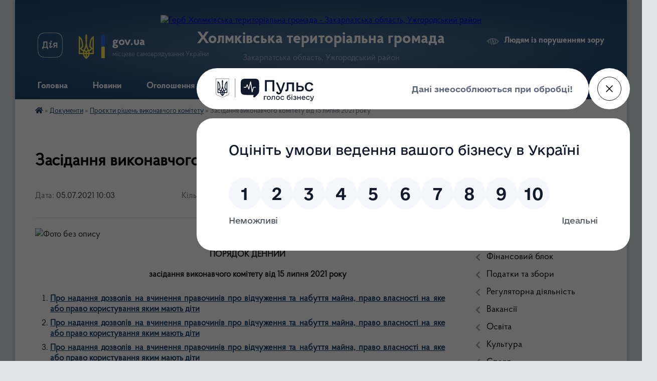

--- FILE ---
content_type: text/html; charset=UTF-8
request_url: https://holmkivska-gromada.gov.ua/news/1625814234/
body_size: 16698
content:
<!DOCTYPE html>
<html lang="uk">
<head>
	<!--[if IE]><meta http-equiv="X-UA-Compatible" content="IE=edge"><![endif]-->
	<meta charset="utf-8">
	<meta name="viewport" content="width=device-width, initial-scale=1">
	<!--[if IE]><script>
		document.createElement('header');
		document.createElement('nav');
		document.createElement('main');
		document.createElement('section');
		document.createElement('article');
		document.createElement('aside');
		document.createElement('footer');
		document.createElement('figure');
		document.createElement('figcaption');
	</script><![endif]-->
	<title>Засідання виконавчого комітету від 15 липня 2021 року | Холмківська територіальна громада</title>
	<meta name="description" content=". . ПОРЯДОК ДЕННИЙ. . засідання виконавчого комітету від 15 липня 2021 року. . . 	Про надання дозволів на вчинення правочинів про відчуження та набуття майна, право власності на яке або право користування яким мають діти. 	Про надання ">
	<meta name="keywords" content="Засідання, виконавчого, комітету, від, 15, липня, 2021, року, |, Холмківська, територіальна, громада">

	
		<meta property="og:image" content="https://rada.info/upload/users_files/22096259/027aaae0036eda2a949648a16baaaad2.jpg">
	<meta property="og:image:width" content="257">
	<meta property="og:image:height" content="196">
			<meta property="og:title" content="Засідання виконавчого комітету від 15 липня 2021 року">
				<meta property="og:type" content="article">
	<meta property="og:url" content="https://holmkivska-gromada.gov.ua/news/1625814234/">
		
		<link rel="apple-touch-icon" sizes="57x57" href="https://gromada.org.ua/apple-icon-57x57.png">
	<link rel="apple-touch-icon" sizes="60x60" href="https://gromada.org.ua/apple-icon-60x60.png">
	<link rel="apple-touch-icon" sizes="72x72" href="https://gromada.org.ua/apple-icon-72x72.png">
	<link rel="apple-touch-icon" sizes="76x76" href="https://gromada.org.ua/apple-icon-76x76.png">
	<link rel="apple-touch-icon" sizes="114x114" href="https://gromada.org.ua/apple-icon-114x114.png">
	<link rel="apple-touch-icon" sizes="120x120" href="https://gromada.org.ua/apple-icon-120x120.png">
	<link rel="apple-touch-icon" sizes="144x144" href="https://gromada.org.ua/apple-icon-144x144.png">
	<link rel="apple-touch-icon" sizes="152x152" href="https://gromada.org.ua/apple-icon-152x152.png">
	<link rel="apple-touch-icon" sizes="180x180" href="https://gromada.org.ua/apple-icon-180x180.png">
	<link rel="icon" type="image/png" sizes="192x192"  href="https://gromada.org.ua/android-icon-192x192.png">
	<link rel="icon" type="image/png" sizes="32x32" href="https://gromada.org.ua/favicon-32x32.png">
	<link rel="icon" type="image/png" sizes="96x96" href="https://gromada.org.ua/favicon-96x96.png">
	<link rel="icon" type="image/png" sizes="16x16" href="https://gromada.org.ua/favicon-16x16.png">
	<link rel="manifest" href="https://gromada.org.ua/manifest.json">
	<meta name="msapplication-TileColor" content="#ffffff">
	<meta name="msapplication-TileImage" content="https://gromada.org.ua/ms-icon-144x144.png">
	<meta name="theme-color" content="#ffffff">
	
	
		<meta name="robots" content="">
	
    <link rel="preload" href="https://cdnjs.cloudflare.com/ajax/libs/font-awesome/5.9.0/css/all.min.css" as="style">
	<link rel="stylesheet" href="https://cdnjs.cloudflare.com/ajax/libs/font-awesome/5.9.0/css/all.min.css" integrity="sha512-q3eWabyZPc1XTCmF+8/LuE1ozpg5xxn7iO89yfSOd5/oKvyqLngoNGsx8jq92Y8eXJ/IRxQbEC+FGSYxtk2oiw==" crossorigin="anonymous" referrerpolicy="no-referrer" />

    <link rel="preload" href="//gromada.org.ua/themes/km2/css/styles_vip.css?v=3.34" as="style">
	<link rel="stylesheet" href="//gromada.org.ua/themes/km2/css/styles_vip.css?v=3.34">
	<link rel="stylesheet" href="//gromada.org.ua/themes/km2/css/77188/theme_vip.css?v=1769100451">
	
		<!--[if lt IE 9]>
	<script src="https://oss.maxcdn.com/html5shiv/3.7.2/html5shiv.min.js"></script>
	<script src="https://oss.maxcdn.com/respond/1.4.2/respond.min.js"></script>
	<![endif]-->
	<!--[if gte IE 9]>
	<style type="text/css">
		.gradient { filter: none; }
	</style>
	<![endif]-->

</head>
<body class=" right">

	<a href="#top_menu" class="skip-link link" aria-label="Перейти до головного меню (Alt+1)" accesskey="1">Перейти до головного меню (Alt+1)</a>
	<a href="#left_menu" class="skip-link link" aria-label="Перейти до бічного меню (Alt+2)" accesskey="2">Перейти до бічного меню (Alt+2)</a>
    <a href="#main_content" class="skip-link link" aria-label="Перейти до головного вмісту (Alt+3)" accesskey="3">Перейти до текстового вмісту (Alt+3)</a>




	
	<div class="wrap">
		
		<header>
			<div class="header_wrap">
				<div class="logo">
					<a href="https://holmkivska-gromada.gov.ua/" id="logo" class="form_2">
						<img src="https://rada.info/upload/users_files/22096259/gerb/logo.png" alt="Герб Холмківська територіальна громада - Закарпатська область, Ужгородський район">
					</a>
				</div>
				<div class="title">
					<div class="slogan_1">Холмківська територіальна громада</div>
					<div class="slogan_2">Закарпатська область, Ужгородський район</div>
				</div>
				<div class="gov_ua_block">
					<a class="diia" href="https://diia.gov.ua/" target="_blank" rel="nofollow" title="Державні послуги онлайн"><img src="//gromada.org.ua/themes/km2/img/diia.png" alt="Логотип Diia"></a>
					<img src="//gromada.org.ua/themes/km2/img/gerb.svg" class="gerb" alt="Герб України">
					<span class="devider"></span>
					<div class="title">
						<b>gov.ua</b>
						<span>місцеве самоврядування України</span>
					</div>
				</div>
								<div class="alt_link">
					<a href="#" rel="nofollow" title="Режим високої контастності" onclick="return set_special('00341ab7716d6701bf56695ca8abfa79f7d934b1');">Людям із порушенням зору</a>
				</div>
								
				<section class="top_nav">
					<nav class="main_menu" id="top_menu">
						<ul>
														<li class="">
								<a href="https://holmkivska-gromada.gov.ua/main/"><span>Головна</span></a>
																							</li>
														<li class="">
								<a href="https://holmkivska-gromada.gov.ua/news/"><span>Новини</span></a>
																							</li>
														<li class="">
								<a href="https://holmkivska-gromada.gov.ua/ogoloshennya-21-15-34-03-09-2020/"><span>Оголошення</span></a>
																							</li>
														<li class="active has-sub">
								<a href="https://holmkivska-gromada.gov.ua/dokumenti-11-54-45-14-01-2021/"><span>Документи</span></a>
																<button onclick="return show_next_level(this);" aria-label="Показати підменю"></button>
																								<ul>
																		<li>
										<a href="https://holmkivska-gromada.gov.ua/docs/">Офіційні документи</a>
																													</li>
																		<li>
										<a href="https://holmkivska-gromada.gov.ua/rishennya-sesii-silskoi-radi-23-59-16-15-12-2020/">Проєкти рішень сесій</a>
																													</li>
																		<li>
										<a href="https://holmkivska-gromada.gov.ua/proekti-rishennya-vikonkomu-15-02-03-21-01-2021/" class="active">Проєкти рішень виконавчого комітету</a>
																													</li>
																		<li class="has-sub">
										<a href="https://holmkivska-gromada.gov.ua/gromadski-obgovorennya-12-47-55-14-01-2021/">Громадські обговорення</a>
																				<button onclick="return show_next_level(this);" aria-label="Показати підменю"></button>
																														<ul>
																						<li>
												<a href="https://holmkivska-gromada.gov.ua/minaj-12-48-29-14-01-2021/">Минай</a>
											</li>
																						<li>
												<a href="https://holmkivska-gromada.gov.ua/kinchesh-09-12-58-12-02-2021/">Кінчеш</a>
											</li>
																						<li>
												<a href="https://holmkivska-gromada.gov.ua/koncovo-13-07-58-13-05-2021/">Концово</a>
											</li>
																						<li>
												<a href="https://holmkivska-gromada.gov.ua/koritnyani-12-48-20-14-01-2021/">Коритняни</a>
											</li>
																						<li>
												<a href="https://holmkivska-gromada.gov.ua/rozivka-14-57-45-20-07-2021/">Розівка</a>
											</li>
																						<li>
												<a href="https://holmkivska-gromada.gov.ua/storozhnicya-12-48-08-14-01-2021/">Сторожниця</a>
											</li>
																						<li>
												<a href="https://holmkivska-gromada.gov.ua/tarnivci-09-11-20-10-08-2022/">Тарнівці</a>
											</li>
																						<li>
												<a href="https://holmkivska-gromada.gov.ua/holmok-14-53-44-30-07-2021/">Холмок</a>
											</li>
																						<li>
												<a href="https://holmkivska-gromada.gov.ua/botfalva-22-45-55-07-07-2023/">Ботфалва</a>
											</li>
																																</ul>
																			</li>
																		<li>
										<a href="https://holmkivska-gromada.gov.ua/publichni-zakupivli-16-12-49-02-03-2021/">Публічні закупівлі</a>
																													</li>
																										</ul>
															</li>
														<li class=" has-sub">
								<a href="https://holmkivska-gromada.gov.ua/cnap-15-32-51-28-01-2021/"><span>ЦНАП</span></a>
																<button onclick="return show_next_level(this);" aria-label="Показати підменю"></button>
																								<ul>
																		<li>
										<a href="https://holmkivska-gromada.gov.ua/grafik-roboti-14-44-26-03-02-2021/">Графік прийому громадян</a>
																													</li>
																		<li>
										<a href="https://holmkivska-gromada.gov.ua/poslugi-15-33-35-28-01-2021/">Послуги</a>
																													</li>
																		<li>
										<a href="https://holmkivska-gromada.gov.ua/rekviziti-dlya-oplati-admin-poslug-15-38-15-09-02-2021/">Реквізити для оплати адмін послуг</a>
																													</li>
																		<li>
										<a href="https://holmkivska-gromada.gov.ua/evidnovlennya-16-27-52-20-08-2025/">єВідновлення</a>
																													</li>
																		<li>
										<a href="https://holmkivska-gromada.gov.ua/grafik-osobistogo-prijomu-gromadyan-13-42-02-03-10-2025/">Графік особистого прийому громадян</a>
																													</li>
																										</ul>
															</li>
														<li class=" has-sub">
								<a href="https://holmkivska-gromada.gov.ua/publichna-informaciya-11-23-30-30-09-2025/"><span>Публічна інформація</span></a>
																<button onclick="return show_next_level(this);" aria-label="Показати підменю"></button>
																								<ul>
																		<li>
										<a href="https://holmkivska-gromada.gov.ua/poryadok-podannya-11-26-24-30-09-2025/">Порядок подання</a>
																													</li>
																		<li>
										<a href="https://holmkivska-gromada.gov.ua/sposobi-podannya-11-43-41-30-09-2025/">Способи подання</a>
																													</li>
																		<li>
										<a href="https://holmkivska-gromada.gov.ua/stroki-nadannya-vidpovidi-11-39-10-30-09-2025/">Строки надання відповіді</a>
																													</li>
																		<li>
										<a href="https://holmkivska-gromada.gov.ua/vidpovidalni-osobi-11-42-50-30-09-2025/">Відповідальні особи</a>
																													</li>
																		<li>
										<a href="https://holmkivska-gromada.gov.ua/oskarzhennya-12-01-56-30-09-2025/">Оскарження</a>
																													</li>
																										</ul>
															</li>
														<li class=" has-sub">
								<a href="https://holmkivska-gromada.gov.ua/zvernennya-gromadyan-13-43-02-30-09-2025/"><span>Звернення громадян</span></a>
																<button onclick="return show_next_level(this);" aria-label="Показати підменю"></button>
																								<ul>
																		<li>
										<a href="https://holmkivska-gromada.gov.ua/poryadok-podannya-13-56-57-30-09-2025/">Порядок подання</a>
																													</li>
																		<li>
										<a href="https://holmkivska-gromada.gov.ua/sposobi-podannya-14-06-48-30-09-2025/">Способи подання</a>
																													</li>
																		<li>
										<a href="https://holmkivska-gromada.gov.ua/stroki-rozglyadu-14-15-36-30-09-2025/">Строки розгляду</a>
																													</li>
																		<li>
										<a href="https://holmkivska-gromada.gov.ua/oskarzhennya-14-42-32-30-09-2025/">Оскарження</a>
																													</li>
																		<li>
										<a href="https://holmkivska-gromada.gov.ua/shabloni-zvernennya-09-05-14-01-10-2025/">Шаблони звернення</a>
																													</li>
																										</ul>
															</li>
														<li class="">
								<a href="https://holmkivska-gromada.gov.ua/feedback/"><span>Контакти</span></a>
																							</li>
																				</ul>
					</nav>
					&nbsp;
					<button class="menu-button" id="open-button"><i class="fas fa-bars"></i> Меню сайту</button>
					<a href="https://holmkivska-gromada.gov.ua/search/" rel="nofollow" class="search_button">Пошук</a>
				</section>
				
			</div>
		</header>
				
		<section class="bread_crumbs">
		<div xmlns:v="http://rdf.data-vocabulary.org/#"><a href="https://holmkivska-gromada.gov.ua/" title="Головна сторінка"><i class="fas fa-home"></i></a> &raquo; <a href="https://holmkivska-gromada.gov.ua/dokumenti-11-54-45-14-01-2021/">Документи</a> &raquo; <a href="https://holmkivska-gromada.gov.ua/proekti-rishennya-vikonkomu-15-02-03-21-01-2021/" aria-current="page">Проєкти рішень виконавчого комітету</a>  &raquo; <span>Засідання виконавчого комітету від 15 липня 2021 року</span></div>
	</section>
	
	<section class="center_block">
		<div class="row">
			<div class="grid-25 fr">
				<aside>
				
									
										<div class="sidebar_title">Навігація</div>
										
					<nav class="sidebar_menu" id="left_menu">
						<ul>
														<li class="">
								<a href="https://holmkivska-gromada.gov.ua/aparat-01-13-47-28-04-2020/"><span>Структура</span></a>
																							</li>
														<li class="">
								<a href="https://holmkivska-gromada.gov.ua/deputati-00-24-02-28-04-2020/"><span>Депутати</span></a>
																							</li>
														<li class="">
								<a href="https://holmkivska-gromada.gov.ua/vikonavchij-komitet-00-26-26-28-04-2020/"><span>Виконавчий комітет</span></a>
																							</li>
														<li class=" has-sub">
								<a href="https://holmkivska-gromada.gov.ua/postijni-komisii-15-25-08-02-02-2021/"><span>Комісії</span></a>
																<button onclick="return show_next_level(this);" aria-label="Показати підменю"></button>
																								<ul>
																		<li class="">
										<a href="https://holmkivska-gromada.gov.ua/administrativna-komisiya-15-40-20-02-02-2021/"><span>Адміністративна комісія</span></a>
																													</li>
																		<li class="">
										<a href="https://holmkivska-gromada.gov.ua/z-pitan-zahistu-prav-ditini-16-09-47-02-02-2021/"><span>Комісія з питань захисту прав дитини</span></a>
																													</li>
																		<li class="">
										<a href="https://holmkivska-gromada.gov.ua/po-ocinjuvannju-potreb-osibsimej-yaki-nalezhat-do-vrazlivih-grup-naselennya-16-31-52-02-02-2021/"><span>Комісія по оцінюванню потреб осіб/сімей, які належать до вразливих груп населення</span></a>
																													</li>
																		<li class="">
										<a href="https://holmkivska-gromada.gov.ua/komisii-dlya-viznachennya-vipadkiv-ta-provedennya-rozrahunku-neoderzhanih-dohodiv-09-30-07-03-02-2021/"><span>Комісії для визначення випадків та проведення розрахунку неодержаних доходів</span></a>
																													</li>
																		<li class="">
										<a href="https://holmkivska-gromada.gov.ua/upravlinnya-vidhodami-10-24-59-12-06-2025/"><span>Управління відходами</span></a>
																													</li>
																		<li class="">
										<a href="https://holmkivska-gromada.gov.ua/komisiya-z-rozglyadu-pitan-schodo-nadannya-dopomogi-dlya-virishennya-zhitlovogo-pitannya-vpo-z-tot-15-05-52-26-12-2025/"><span>Комісія з розгляду питань щодо надання допомоги для вирішення житлового питання ВПО з ТОТ</span></a>
																													</li>
																										</ul>
															</li>
														<li class=" has-sub">
								<a href="https://holmkivska-gromada.gov.ua/finansovij-blok-13-57-26-04-02-2021/"><span>Фінансовий блок</span></a>
																<button onclick="return show_next_level(this);" aria-label="Показати підменю"></button>
																								<ul>
																		<li class=" has-sub">
										<a href="https://holmkivska-gromada.gov.ua/silskij-bjudzhet-13-57-58-04-02-2021/"><span>Виконання сільського бюджету</span></a>
																				<button onclick="return show_next_level(this);" aria-label="Показати підменю"></button>
																														<ul>
																						<li><a href="https://holmkivska-gromada.gov.ua/2021-14-28-53-08-02-2022/"><span>2021</span></a></li>
																						<li><a href="https://holmkivska-gromada.gov.ua/2022-14-30-13-08-02-2022/"><span>2022</span></a></li>
																						<li><a href="https://holmkivska-gromada.gov.ua/2023-10-49-39-07-02-2023/"><span>2023</span></a></li>
																						<li><a href="https://holmkivska-gromada.gov.ua/2024-08-11-02-22-02-2024/"><span>2024</span></a></li>
																						<li><a href="https://holmkivska-gromada.gov.ua/2025-14-26-57-13-02-2025/"><span>2025</span></a></li>
																																</ul>
																			</li>
																		<li class=" has-sub">
										<a href="https://holmkivska-gromada.gov.ua/pasporti-bjudzhetnih-program-12-59-12-08-02-2021/"><span>Паспорти та звіти бюджетних програм</span></a>
																				<button onclick="return show_next_level(this);" aria-label="Показати підменю"></button>
																														<ul>
																						<li><a href="https://holmkivska-gromada.gov.ua/2021-14-31-59-08-02-2022/"><span>2021</span></a></li>
																						<li><a href="https://holmkivska-gromada.gov.ua/2022-14-32-09-08-02-2022/"><span>2022</span></a></li>
																						<li><a href="https://holmkivska-gromada.gov.ua/2023-16-12-55-21-02-2023/"><span>2023</span></a></li>
																						<li><a href="https://holmkivska-gromada.gov.ua/2024-11-56-33-05-02-2024/"><span>2024</span></a></li>
																						<li><a href="https://holmkivska-gromada.gov.ua/2025-13-09-29-14-02-2025/"><span>2025</span></a></li>
																																</ul>
																			</li>
																		<li class="">
										<a href="https://holmkivska-gromada.gov.ua/prognoz-silskogo-bjudzhetu-13-47-01-15-11-2021/"><span>Прогноз сільського бюджету</span></a>
																													</li>
																		<li class=" has-sub">
										<a href="https://holmkivska-gromada.gov.ua/bjudzhetni-zapiti-15-38-22-22-12-2021/"><span>Бюджетні запити</span></a>
																				<button onclick="return show_next_level(this);" aria-label="Показати підменю"></button>
																														<ul>
																						<li><a href="https://holmkivska-gromada.gov.ua/2021-14-39-33-13-02-2025/"><span>2021</span></a></li>
																						<li><a href="https://holmkivska-gromada.gov.ua/2022-12-09-29-19-12-2022/"><span>2022</span></a></li>
																						<li><a href="https://holmkivska-gromada.gov.ua/2023-12-12-15-19-12-2022/"><span>2023</span></a></li>
																						<li><a href="https://holmkivska-gromada.gov.ua/2024-08-20-22-07-12-2023/"><span>2024</span></a></li>
																						<li><a href="https://holmkivska-gromada.gov.ua/2025-15-30-35-12-12-2024/"><span>2025</span></a></li>
																						<li><a href="https://holmkivska-gromada.gov.ua/2026-14-36-57-04-12-2025/"><span>2026</span></a></li>
																																</ul>
																			</li>
																		<li class=" has-sub">
										<a href="https://holmkivska-gromada.gov.ua/konsolidovanij-perelik-publichnih-investicijnih-proektiv-ta-program-publichnih-investicii-15-04-47-17-12-2025/"><span>Консолідований перелік публічних інвестиційних проектів та програм публічних інвестиції</span></a>
																				<button onclick="return show_next_level(this);" aria-label="Показати підменю"></button>
																														<ul>
																						<li><a href="https://holmkivska-gromada.gov.ua/konsolidovanij-perelik-publichnih-investicijnih-proektiv-15-05-17-17-12-2025/"><span>Консолідований перелік публічних інвестицій 2026-2028</span></a></li>
																																</ul>
																			</li>
																										</ul>
															</li>
														<li class=" has-sub">
								<a href="https://holmkivska-gromada.gov.ua/podatki-ta-zbori-14-38-24-16-07-2021/"><span>Податки та збори</span></a>
																<button onclick="return show_next_level(this);" aria-label="Показати підменю"></button>
																								<ul>
																		<li class="">
										<a href="https://holmkivska-gromada.gov.ua/podatki-ta-zbori-15-46-08-25-01-2021/"><span>2021</span></a>
																													</li>
																		<li class="">
										<a href="https://holmkivska-gromada.gov.ua/2022-14-39-38-16-07-2021/"><span>2022</span></a>
																													</li>
																		<li class="">
										<a href="https://holmkivska-gromada.gov.ua/2023-10-03-03-10-08-2022/"><span>2023-2024</span></a>
																													</li>
																		<li class="">
										<a href="https://holmkivska-gromada.gov.ua/2025-09-34-38-03-12-2024/"><span>2025</span></a>
																													</li>
																		<li class="">
										<a href="https://holmkivska-gromada.gov.ua/2026-14-08-02-28-07-2025/"><span>2026</span></a>
																													</li>
																										</ul>
															</li>
														<li class=" has-sub">
								<a href="https://holmkivska-gromada.gov.ua/regulyatorna-diyalnist-11-43-19-14-04-2021/"><span>Регуляторна діяльність</span></a>
																<button onclick="return show_next_level(this);" aria-label="Показати підменю"></button>
																								<ul>
																		<li class=" has-sub">
										<a href="https://holmkivska-gromada.gov.ua/2021-11-43-28-14-04-2021/"><span>2021</span></a>
																				<button onclick="return show_next_level(this);" aria-label="Показати підменю"></button>
																														<ul>
																						<li><a href="https://holmkivska-gromada.gov.ua/plan-diyalnosti-z-pidgotovki-proektiv-regulyatornih-aktiv-11-43-39-14-04-2021/"><span>План діяльності з підготовки проектів регуляторних актів</span></a></li>
																						<li><a href="https://holmkivska-gromada.gov.ua/povidomlennya-pro-opriljudnennya-regulyatornogo-akta-11-46-52-14-04-2021/"><span>Повідомлення про оприлюднення регуляторного акта</span></a></li>
																						<li><a href="https://holmkivska-gromada.gov.ua/proekt-regulyatornih-aktiv-11-43-54-14-04-2021/"><span>Проєкт регуляторних актів та аналіз впливу</span></a></li>
																						<li><a href="https://holmkivska-gromada.gov.ua/regulyatorni-akti-11-44-05-14-04-2021/"><span>Регуляторні акти</span></a></li>
																						<li><a href="https://holmkivska-gromada.gov.ua/vidstezhennya-regulyatornih-aktiv-11-44-15-14-04-2021/"><span>Відстеження регуляторних актів</span></a></li>
																						<li><a href="https://holmkivska-gromada.gov.ua/zvit-golovi-11-44-32-14-04-2021/"><span>Звіт голови</span></a></li>
																																</ul>
																			</li>
																										</ul>
															</li>
														<li class=" has-sub">
								<a href="https://holmkivska-gromada.gov.ua/vakansii-10-54-14-18-03-2021/"><span>Вакансії</span></a>
																<button onclick="return show_next_level(this);" aria-label="Показати підменю"></button>
																								<ul>
																		<li class="">
										<a href="https://holmkivska-gromada.gov.ua/ogoloshennya-pro-vakansiju-11-21-18-18-03-2021/"><span>Оголошення про вакансію</span></a>
																													</li>
																		<li class="">
										<a href="https://holmkivska-gromada.gov.ua/dokumenti-konkursantiv-10-55-25-18-03-2021/"><span>Документи конкурсантів</span></a>
																													</li>
																										</ul>
															</li>
														<li class=" has-sub">
								<a href="https://holmkivska-gromada.gov.ua/osvita-13-26-45-20-01-2021/"><span>Освіта</span></a>
																<button onclick="return show_next_level(this);" aria-label="Показати підменю"></button>
																								<ul>
																		<li class="">
										<a href="https://holmkivska-gromada.gov.ua/shkoli-16-33-58-20-01-2021/"><span>Школи</span></a>
																													</li>
																		<li class="">
										<a href="https://holmkivska-gromada.gov.ua/dnz-16-37-12-20-01-2021/"><span>ДНЗ</span></a>
																													</li>
																		<li class="">
										<a href="https://holmkivska-gromada.gov.ua/programi-11-26-42-25-06-2024/"><span>Програми</span></a>
																													</li>
																										</ul>
															</li>
														<li class=" has-sub">
								<a href="https://holmkivska-gromada.gov.ua/kultura-14-39-31-23-02-2021/"><span>Культура</span></a>
																<button onclick="return show_next_level(this);" aria-label="Показати підменю"></button>
																								<ul>
																		<li class="">
										<a href="https://holmkivska-gromada.gov.ua/viddil-kulturi-holmkivskoi-silskoi-radi-14-40-00-23-02-2021/"><span>Відділ культури Холмківської сільської ради</span></a>
																													</li>
																		<li class=" has-sub">
										<a href="https://holmkivska-gromada.gov.ua/biblioteki-14-20-51-24-03-2021/"><span>Бібліотеки</span></a>
																				<button onclick="return show_next_level(this);" aria-label="Показати підменю"></button>
																														<ul>
																						<li><a href="https://holmkivska-gromada.gov.ua/komunalnij-zaklad-koritnyanivska-biblioteka-–-filiya-14-41-13-23-02-2021/"><span>Бібліотека с. Коритняни</span></a></li>
																						<li><a href="https://holmkivska-gromada.gov.ua/komunalnij-zaklad-storozhnicka-biblioteka-14-41-32-23-02-2021/"><span>Бібліотека с. Сторожниця</span></a></li>
																																</ul>
																			</li>
																		<li class=" has-sub">
										<a href="https://holmkivska-gromada.gov.ua/budinki-kulturi-14-22-47-24-03-2021/"><span>Будинок культури</span></a>
																				<button onclick="return show_next_level(this);" aria-label="Показати підменю"></button>
																														<ul>
																						<li><a href="https://holmkivska-gromada.gov.ua/budinok-kulturi-sstorozhnicya-14-41-47-23-02-2021/"><span>Будинок культури с. Сторожниця</span></a></li>
																																</ul>
																			</li>
																		<li class=" has-sub">
										<a href="https://holmkivska-gromada.gov.ua/klubi-14-23-31-24-03-2021/"><span>Клуби</span></a>
																				<button onclick="return show_next_level(this);" aria-label="Показати підменю"></button>
																														<ul>
																						<li><a href="https://holmkivska-gromada.gov.ua/klub-sela-koritnyani-14-42-58-23-02-2021/"><span>Клуб села Коритняни</span></a></li>
																						<li><a href="https://holmkivska-gromada.gov.ua/klub-sela-tarnovci-14-42-44-23-02-2021/"><span>Клуб села Тарнівці</span></a></li>
																						<li><a href="https://holmkivska-gromada.gov.ua/klub-sela-holmok-14-42-06-23-02-2021/"><span>Клуб села Холмок</span></a></li>
																																</ul>
																			</li>
																		<li class=" has-sub">
										<a href="https://holmkivska-gromada.gov.ua/dmsh-14-18-22-24-03-2021/"><span>Школи мистецтв</span></a>
																				<button onclick="return show_next_level(this);" aria-label="Показати підменю"></button>
																														<ul>
																						<li><a href="https://holmkivska-gromada.gov.ua/dityacha-shkola-mistectv-s-koritnyani-14-40-56-23-02-2021/"><span>Коритнянська школа мистецтв</span></a></li>
																						<li><a href="https://holmkivska-gromada.gov.ua/dityacha-shkola-mistectv-starnovci-14-40-30-23-02-2021/"><span>Тарнівецька школа мистецтв</span></a></li>
																																</ul>
																			</li>
																		<li class=" has-sub">
										<a href="https://holmkivska-gromada.gov.ua/gurtki-08-56-41-23-04-2021/"><span>Гуртки</span></a>
																				<button onclick="return show_next_level(this);" aria-label="Показати підменю"></button>
																														<ul>
																						<li><a href="https://holmkivska-gromada.gov.ua/zoloti-ruchki-09-00-40-23-04-2021/"><span>Золоті ручки</span></a></li>
																						<li><a href="https://holmkivska-gromada.gov.ua/fajtenyata-09-30-03-23-04-2021/"><span>Файтенята</span></a></li>
																						<li><a href="https://holmkivska-gromada.gov.ua/angeli-teatru-09-32-35-23-04-2021/"><span>Ангели театру</span></a></li>
																						<li><a href="https://holmkivska-gromada.gov.ua/zoloti-nizhki-09-36-19-23-04-2021/"><span>Золоті ніжки</span></a></li>
																						<li><a href="https://holmkivska-gromada.gov.ua/kalinove-namisto-10-10-35-23-04-2021/"><span>Калинове намисто</span></a></li>
																						<li><a href="https://holmkivska-gromada.gov.ua/junij-tenisist-10-14-55-23-04-2021/"><span>Юний тенісист</span></a></li>
																						<li><a href="https://holmkivska-gromada.gov.ua/gurtok-hudozhnogo-slova-charivne-slovo-09-58-59-10-05-2023/"><span>Гурток художнього слова  "Чарівне слово"</span></a></li>
																						<li><a href="https://holmkivska-gromada.gov.ua/teatralnij-gurtok-storozhnicki-korifei-09-55-22-02-10-2025/"><span>Театральний гурток "Сторожницькі корифеї"</span></a></li>
																																</ul>
																			</li>
																										</ul>
															</li>
														<li class=" has-sub">
								<a href="https://holmkivska-gromada.gov.ua/sport-10-26-22-20-04-2021/"><span>Спорт</span></a>
																<button onclick="return show_next_level(this);" aria-label="Показати підменю"></button>
																								<ul>
																		<li class="">
										<a href="https://holmkivska-gromada.gov.ua/sekcii-gromadi-10-27-07-20-04-2021/"><span>Секції громади</span></a>
																													</li>
																										</ul>
															</li>
														<li class=" has-sub">
								<a href="https://holmkivska-gromada.gov.ua/viddil-arhitekturi-14-12-49-30-06-2022/"><span>Відділ містобудування та архітектури</span></a>
																<button onclick="return show_next_level(this);" aria-label="Показати підменю"></button>
																								<ul>
																		<li class="">
										<a href="https://holmkivska-gromada.gov.ua/struktura-viddilu-14-01-53-25-01-2024/"><span>Структура відділу</span></a>
																													</li>
																		<li class="">
										<a href="https://holmkivska-gromada.gov.ua/grafik-roboti-14-03-12-25-01-2024/"><span>Графік роботи</span></a>
																													</li>
																		<li class="">
										<a href="https://holmkivska-gromada.gov.ua/polozhennya-pro-viddil-14-05-34-25-01-2024/"><span>Положення про відділ</span></a>
																													</li>
																		<li class="">
										<a href="https://holmkivska-gromada.gov.ua/arhitekturna-mistobudivna-rada-14-12-37-25-01-2024/"><span>Архітектурна містобудівна рада</span></a>
																													</li>
																		<li class="">
										<a href="https://holmkivska-gromada.gov.ua/blanki-dokumentiv-14-15-13-25-01-2024/"><span>Бланки документів</span></a>
																													</li>
																		<li class="">
										<a href="https://holmkivska-gromada.gov.ua/informaciya-pro-gromadski-sluhannnya-schodo-rozglyadu-ta-vrahuvannya-propozicij-gromadskosti-14-09-11-30-01-2023/"><span>Інформація про громадські слуханння щодо розгляду та врахування пропозицій громадськості</span></a>
																													</li>
																		<li class="">
										<a href="https://holmkivska-gromada.gov.ua/protokoli-mistobudivnoi-radi-14-13-34-30-06-2022/"><span>Протоколи містобудівної ради</span></a>
																													</li>
																										</ul>
															</li>
														<li class=" has-sub">
								<a href="https://holmkivska-gromada.gov.ua/rada-bezbarernosti-12-02-45-28-10-2024/"><span>Безбар'єрність</span></a>
																<button onclick="return show_next_level(this);" aria-label="Показати підменю"></button>
																								<ul>
																		<li class="">
										<a href="https://holmkivska-gromada.gov.ua/rada-bezbar’ernosti-14-20-28-29-09-2025/"><span>Рада безбар’єрності</span></a>
																													</li>
																		<li class=" has-sub">
										<a href="https://holmkivska-gromada.gov.ua/monitoring-ta-ocinka-stupenya-bezbar’ernosti-15-42-09-18-08-2025/"><span>Моніторинг та оцінка ступеня безбар’єрності</span></a>
																				<button onclick="return show_next_level(this);" aria-label="Показати підменю"></button>
																														<ul>
																						<li><a href="https://holmkivska-gromada.gov.ua/2025-16-16-28-18-08-2025/"><span>2025</span></a></li>
																																</ul>
																			</li>
																		<li class="">
										<a href="https://holmkivska-gromada.gov.ua/informaciya-15-42-31-18-08-2025/"><span>Інформація</span></a>
																													</li>
																										</ul>
															</li>
														<li class=" has-sub">
								<a href="https://holmkivska-gromada.gov.ua/komunalni-pidpriemstva-15-42-26-27-01-2021/"><span>Комунальні підприємства</span></a>
																<button onclick="return show_next_level(this);" aria-label="Показати підменю"></button>
																								<ul>
																		<li class=" has-sub">
										<a href="https://holmkivska-gromada.gov.ua/dkp-rozivka-15-43-01-27-01-2021/"><span>ДКП "Розівка"</span></a>
																				<button onclick="return show_next_level(this);" aria-label="Показати підменю"></button>
																														<ul>
																						<li><a href="https://holmkivska-gromada.gov.ua/analiz-pitnoi-vodi-14-57-48-09-12-2021/"><span>Аналіз питної води</span></a></li>
																						<li><a href="https://holmkivska-gromada.gov.ua/publichni-zakupivli-09-16-32-28-01-2025/"><span>Публічні закупівлі</span></a></li>
																																</ul>
																			</li>
																										</ul>
															</li>
														<li class=" has-sub">
								<a href="https://holmkivska-gromada.gov.ua/protidiya-domashnomu-nasilstvu-16-21-46-21-12-2023/"><span>Протидія домашньому насильству</span></a>
																<button onclick="return show_next_level(this);" aria-label="Показати підменю"></button>
																								<ul>
																		<li class="">
										<a href="https://holmkivska-gromada.gov.ua/akciya-16-dniv-proti-nasilstva-16-24-48-21-12-2023/"><span>Акція "16 днів проти насильства"</span></a>
																													</li>
																		<li class="">
										<a href="https://holmkivska-gromada.gov.ua/policejskij-oficer-gromadi-16-30-58-21-12-2023/"><span>Поліцейський офіцер громади</span></a>
																													</li>
																										</ul>
															</li>
														<li class="">
								<a href="https://holmkivska-gromada.gov.ua/oficerryatuvalnik-gromadi-16-05-57-09-10-2025/"><span>Офіцер-рятувальник громади</span></a>
																							</li>
														<li class=" has-sub">
								<a href="https://holmkivska-gromada.gov.ua/sluzhba-u-spravah-ditej-15-23-03-20-03-2024/"><span>Служба у справах дітей</span></a>
																<button onclick="return show_next_level(this);" aria-label="Показати підменю"></button>
																								<ul>
																		<li class="">
										<a href="https://holmkivska-gromada.gov.ua/polozhennya-pro-viddil-15-23-53-20-03-2024/"><span>Положення про відділ</span></a>
																													</li>
																		<li class="">
										<a href="https://holmkivska-gromada.gov.ua/polozhennya-pro-viddil-15-23-54-20-03-2024/"><span>Рішення про утворення</span></a>
																													</li>
																		<li class="">
										<a href="https://holmkivska-gromada.gov.ua/grafik-roboti-15-31-41-20-03-2024/"><span>Графік роботи</span></a>
																													</li>
																		<li class="">
										<a href="https://holmkivska-gromada.gov.ua/personalnij-sklad-komisii-15-33-33-20-03-2024/"><span>Персональний склад комісій, положень</span></a>
																													</li>
																		<li class="">
										<a href="https://holmkivska-gromada.gov.ua/novini-16-25-07-19-03-2025/"><span>Актуально</span></a>
																													</li>
																										</ul>
															</li>
														<li class=" has-sub">
								<a href="https://holmkivska-gromada.gov.ua/naseleni-punkti-15-13-02-13-01-2021/"><span>Склад громади</span></a>
																<button onclick="return show_next_level(this);" aria-label="Показати підменю"></button>
																								<ul>
																		<li class="">
										<a href="https://holmkivska-gromada.gov.ua/botfalva-08-52-04-14-01-2021/"><span>Ботфалва</span></a>
																													</li>
																		<li class="">
										<a href="https://holmkivska-gromada.gov.ua/koncovo-15-14-35-13-01-2021/"><span>Концово</span></a>
																													</li>
																		<li class="">
										<a href="https://holmkivska-gromada.gov.ua/koritnyani-10-22-19-19-01-2021/"><span>Коритняни</span></a>
																													</li>
																		<li class="">
										<a href="https://holmkivska-gromada.gov.ua/kinchesh-10-22-09-19-01-2021/"><span>Кінчеш</span></a>
																													</li>
																		<li class="">
										<a href="https://holmkivska-gromada.gov.ua/minaj-15-15-58-13-01-2021/"><span>Минай</span></a>
																													</li>
																		<li class="">
										<a href="https://holmkivska-gromada.gov.ua/rozivka-08-43-39-14-01-2021/"><span>Розівка</span></a>
																													</li>
																		<li class="">
										<a href="https://holmkivska-gromada.gov.ua/storozhnicya-08-47-56-14-01-2021/"><span>Сторожниця</span></a>
																													</li>
																		<li class="">
										<a href="https://holmkivska-gromada.gov.ua/tarnivci-08-49-45-14-01-2021/"><span>Тарнівці</span></a>
																													</li>
																		<li class="">
										<a href="https://holmkivska-gromada.gov.ua/storozhnicya-15-13-15-13-01-2021/"><span>Холмок</span></a>
																													</li>
																		<li class="">
										<a href="https://holmkivska-gromada.gov.ua/shishlivci-08-51-37-14-01-2021/"><span>Шишлівці</span></a>
																													</li>
																										</ul>
															</li>
														<li class="">
								<a href="https://holmkivska-gromada.gov.ua/istorichna-dovidka-00-20-34-28-04-2020/"><span>Історична довідка</span></a>
																							</li>
														<li class="">
								<a href="https://holmkivska-gromada.gov.ua/ochischennya-vladi-11-09-58-06-03-2024/"><span>Очищення влади</span></a>
																							</li>
														<li class=" has-sub">
								<a href="https://holmkivska-gromada.gov.ua/media-11-58-48-23-04-2025/"><span>Медіа</span></a>
																<button onclick="return show_next_level(this);" aria-label="Показати підменю"></button>
																								<ul>
																		<li class="">
										<a href="https://holmkivska-gromada.gov.ua/photo/"><span>Фотогалерея</span></a>
																													</li>
																		<li class="">
										<a href="https://holmkivska-gromada.gov.ua/onlajntranslyacii-11-58-02-23-04-2025/"><span>Трансляції засідання</span></a>
																													</li>
																										</ul>
															</li>
														<li class=" has-sub">
								<a href="https://holmkivska-gromada.gov.ua/arhiv-15-23-59-02-02-2021/"><span>Архів</span></a>
																<button onclick="return show_next_level(this);" aria-label="Показати підменю"></button>
																								<ul>
																		<li class="">
										<a href="https://holmkivska-gromada.gov.ua/miscevi-vibori-2020-17-29-32-06-11-2020/"><span>Місцеві вибори 2020</span></a>
																													</li>
																										</ul>
															</li>
													</ul>
						
												
					</nav>

											<div class="sidebar_title">Публічні закупівлі</div>	
<div class="petition_block">

		<p><a href="https://holmkivska-gromada.gov.ua/prozorro/" title="Публічні закупівлі Прозорро"><img src="//gromada.org.ua/themes/km2/img/prozorro_logo.png?v=2025" alt="Prozorro"></a></p>
	
		<p><a href="https://holmkivska-gromada.gov.ua/openbudget/" title="Відкритий бюджет"><img src="//gromada.org.ua/themes/km2/img/openbudget_logo.png?v=2025" alt="OpenBudget"></a></p>
	
		<p><a href="https://holmkivska-gromada.gov.ua/plans/" title="План державних закупівель"><img src="//gromada.org.ua/themes/km2/img/plans_logo.png?v=2025" alt="План державних закупівель"></a></p>
	
</div>									
											<div class="sidebar_title">Особистий кабінет користувача</div>

<div class="petition_block">

		<div class="alert alert-warning">
		Ви не авторизовані. Для того, щоб мати змогу створювати або підтримувати петиції, взяти участь в громадських обговореннях, голосувати за бюджетні проекти<br>
		<a href="#auth_petition" class="open-popup add_petition btn btn-yellow btn-small btn-block" style="margin-top: 10px;"><i class="fa fa-user"></i> авторизуйтесь</a>
	</div>
		
			<h2 style="margin: 30px 0;">Система петицій</h2>
		
					<div class="none_petition">Немає петицій, за які можна голосувати</div>
							<p style="margin-bottom: 10px;"><a href="https://holmkivska-gromada.gov.ua/all_petitions/" class="btn btn-grey btn-small btn-block"><i class="fas fa-clipboard-list"></i> Всі петиції (5)</a></p>
				
		
	
</div>
					
											<div class="sidebar_title">Черга в садочок</div>
						<div class="records_block">
							<p><a href="https://holmkivska-gromada.gov.ua/queue/" class="btn btn-large btn-block btn-yellow"><i class="fas fa-child"></i> Подати документи</a></p>
							<p><a href="https://holmkivska-gromada.gov.ua/queue_search/" class="btn btn-small btn-grey"><i class="fas fa-search"></i> Перевірити стан заявки</a></p>
						</div>
					
					
											<div class="sidebar_title">Звернення до посадовця</div>

<div class="appeals_block">

	
		
		<div class="row sidebar_persons">
						<div class="grid-30">
				<div class="one_sidebar_person">
					<div class="img"><a href="https://holmkivska-gromada.gov.ua/persons/578/"><img src="https://rada.info/upload/users_files/22096259/deputats/logo3_1.jpg" alt="Апарат сільської ради"></a></div>
					<div class="title"><a href="https://holmkivska-gromada.gov.ua/persons/578/">Апарат сільської ради</a></div>
				</div>
			</div>
						<div class="clearfix"></div>
		</div>

						
				<p class="center appeal_cabinet"><a href="#auth_person" class="alert-link open-popup"><i class="fas fa-unlock-alt"></i> Кабінет посадової особи</a></p>
			
	
</div>					
										<div id="banner_block">

						<p style="text-align: center;"><a rel="nofollow" href="https://holmkivska-gromada.gov.ua/2026-14-08-02-28-07-2025/"><img alt="Фото без опису" src="https://rada.info/upload/users_files/22096259/8a3e72a3cf7b349cc80cca16d54ad3d8.gif" style="width: 300px; height: 225px;" /></a></p>

<p style="text-align: center;"><span style="color:#2980b9;"><span style="font-size:24px;"><strong><u>Електронні сервіси</u></strong></span></span></p>

<p style="text-align: center;"><a rel="nofollow" href="https://guide.diia.gov.ua/"><img alt="Фото без опису" src="https://rada.info/upload/users_files/22096259/a299f53b6f2d1e5120d5a8c6ca0b75df.jpg" style="width: 300px; height: 250px;" /></a></p>

<p style="text-align: center;"><a rel="nofollow" href="https://diia.gov.ua/"><u><span style="font-size:18px;"><strong><img alt="Фото без опису" height="153" src="https://rada.info/upload/users_files/22096259/9c04b2bccadd6927b35d9d77c2ad1d89.png" width="273" /></strong></span></u></a></p>

<p style="text-align: center;"><a rel="nofollow" href="https://portal.pfu.gov.ua/"><span style="font-size:18px;"><strong><img alt="Фото без опису" height="141" src="https://rada.info/upload/users_files/22096259/f1f0881c9622e5c6e87ca68f3a23375e.png" width="272" /></strong></span></a></p>

<p style="text-align: center;"><a rel="nofollow" href="https://cabinet.tax.gov.ua/"><span style="font-size:18px;"><strong><img alt="Фото без опису" height="157" src="https://rada.info/upload/users_files/22096259/8035c1f9f2dea4ea6d92ccf37e1e0e0c.jpg" width="273" /></strong></span></a></p>

<p style="text-align: center;"><a rel="nofollow" href="https://online.minjust.gov.ua/"><span style="font-size:18px;"><strong><img alt="Фото без опису" height="171" src="https://rada.info/upload/users_files/22096259/fb7f85536dc4ed445cc44dabf2de646b.jpg" width="278" /></strong></span></a></p>

<hr />
<p style="text-align: center;"><span style="color:#2980b9;"><span style="font-size:24px;"><u><strong>Корисні посилання</strong></u></span></span></p>

<p style="text-align: center;"><a rel="nofollow" href="http://holmok-osvita.gov.ua/"><img alt="Фото без опису" src="https://rada.info/upload/users_files/22096259/c47f420fee86c17a20745c84deba82d0.jpg" style="width: 261px; height: 114px;" /></a></p>

<p style="text-align: center;"><a rel="nofollow" href="http://zakarpat-rada.gov.ua/" target="_blank"><img alt="Фото без опису" src="https://rada.info/upload/users_files/22096259/095443a9bb3571ac0e359982202ed3f0.jpg" style="width: 262px; height: 114px;" /></a></p>

<p style="text-align: center;"><a rel="nofollow" href="http://www.carpathia.gov.ua/" target="_blank"><img alt="Фото без опису" src="https://rada.info/upload/users_files/22096259/f3c19063e47cf4e77763a166cf767f1d.png" style="width: 262px; height: 145px;" /></a></p>

<p style="text-align: center;"><a rel="nofollow" href="http://www.auc.org.ua"><img alt="Фото без опису" src="https://rada.info/upload/users_files/22096259/d48f82aefa5b71a84b9bb4dcd921e2a2.png" style="width: 123px; height: 137px;" /></a></p>

<hr />
<p style="text-align: center;">&nbsp;</p>

<hr />
<p style="text-align: center;"><span style="color:#3498db;"><span style="font-size:24px;"><u><strong>Наші партнери:</strong></u></span></span></p>

<p style="text-align: center;"><a rel="nofollow" href="http://www.renskawies.pl" target="_blank"><img alt="Фото без опису" src="https://rada.info/upload/users_files/22096259/3caf43f03012a928aca379897a499e9f.jpg" style="width: 261px; height: 114px;" /></a></p>

<p style="text-align: center;"><a rel="nofollow" href="http://www.obeczahor.sk/" target="_blank"><img alt="Фото без опису" src="https://rada.info/upload/users_files/22096259/999c042f16095453b464d7024f06fe90.jpg" style="width: 262px; height: 114px;" /></a></p>
						<div class="clearfix"></div>

						<script src="https://pulse.gov.ua/assets/pulse-feedback-widget/pulse-feedback-widget.js"></script>

<A rel="nofollow" href="https://www.dilovamova.com/"><IMG width=250 height=250 border=0 alt="Святковий календар. Спілкуємося українською мовою" title="Святковий календар. Спілкуємося українською мовою" src="https://www.dilovamova.com/images/wpi.cache/informer/informer_200_01.png"></A>
						<div class="clearfix"></div>

					</div>
				
				</aside>
			</div>
			<div class="grid-75">

				<main id="main_content">

																		<h1>Засідання виконавчого комітету від 15 липня 2021 року</h1>


<div class="row ">
	<div class="grid-30 one_news_date">
		Дата: <span>05.07.2021 10:03</span>
	</div>
	<div class="grid-30 one_news_count">
		Кількість переглядів: <span>934</span>
	</div>
		<div class="grid-30 one_news_socials">
		<button class="social_share" data-type="fb"><img src="//gromada.org.ua/themes/km2/img/share/fb.png" alt="Іконка Фейсбук"></button>
		<button class="social_share" data-type="tw"><img src="//gromada.org.ua/themes/km2/img/share/tw.png" alt="Іконка Твітер"></button>
		<button class="print_btn" onclick="window.print();"><img src="//gromada.org.ua/themes/km2/img/share/print.png" alt="Іконка принтера"></button>
	</div>
		<div class="clearfix"></div>
</div>

<hr>

<p><img alt="Фото без опису"  alt="" src="https://rada.info/upload/users_files/22096259/027aaae0036eda2a949648a16baaaad2.jpg" style="width: 257px; height: 196px;" /></p>

<p style="text-align: center;"><strong>ПОРЯДОК ДЕННИЙ</strong></p>

<p style="text-align: center;"><strong>засідання виконавчого комітету від 15 липня&nbsp;2021 року</strong></p>

<ol>
	<li style="text-align: justify;"><a href="https://rada.info/upload/users_files/22096259/cdff1efdd24146df515d139840a44f8b.pdf"><strong>Про надання дозволів на вчинення правочинів про відчуження та набуття майна, право власності на яке або право користування яким мають діти</strong></a></li>
	<li style="text-align: justify;"><a href="https://rada.info/upload/users_files/22096259/8ffe9f4bf92ef51384516b093349543d.pdf"><strong>Про надання дозволів на вчинення правочинів про відчуження та набуття майна, право власності на яке або право користування яким мають діти</strong></a></li>
	<li style="text-align: justify;"><a href="https://rada.info/upload/users_files/22096259/831a80b2258b01f3e9bba88d03f55998.pdf"><strong>Про надання дозволів на вчинення правочинів про відчуження та набуття майна, право власності на яке або право користування яким мають діти</strong></a></li>
	<li style="text-align: justify;"><a href="https://rada.info/upload/users_files/22096259/ea38732c8b86b4f49f0e13fd11e9fdc1.pdf"><strong>Про погодження облаштування заїзду до власної земельної ділянки</strong></a></li>
	<li style="text-align: justify;"><a href="https://rada.info/upload/users_files/22096259/53565fa96bd93dfbc915ed3f8c489fbc.pdf"><strong>Про надання дозволу на знесення житлового будинку</strong></a></li>
	<li style="text-align: justify;"><a href="https://rada.info/upload/users_files/22096259/d5824e78159d1c1c28ba0a87aa0f7c2f.pdf"><strong>Про присвоєння поштової адреси</strong></a></li>
	<li style="text-align: justify;"><a href="https://rada.info/upload/users_files/22096259/2a67005fd369edbb408ba3b1f41e0be5.pdf"><strong>Про надання дозволу на встановлення інформаційного щита</strong></a></li>
	<li style="text-align: justify;"><a href="https://rada.info/upload/users_files/22096259/7c275e9d12b7495f42721bc3f7bbcc3e.pdf"><strong>Про присвоєння поштової адреси</strong></a></li>
	<li style="text-align: justify;"><a href="https://rada.info/upload/users_files/22096259/7021a7aa86109628851cc1b0c92b39e5.pdf"><strong>Про погодження клопотання Герич Н. В.</strong></a></li>
	<li style="text-align: justify;"><a href="https://rada.info/upload/users_files/22096259/d820d8745da6e0bde16895258e52aec0.pdf"><strong>Про погодження клопотання Буковчик Н. М.</strong></a></li>
	<li style="text-align: justify;"><a href="https://rada.info/upload/users_files/22096259/ef9812125ada2929405fe7f46cc94532.pdf"><strong>Про надання дозволу на заїзд до житлового будинку</strong></a></li>
	<li style="text-align: justify;"><a href="https://rada.info/upload/users_files/22096259/d7f0de613d9427095364a9695707fecc.pdf"><strong>Про передачу у власність та оформлення права власності на житлове приміщення Толстеньову Г. В.</strong></a></li>
	<li style="text-align: justify;"><a href="https://rada.info/upload/users_files/22096259/49557c83c68ba332555bc7a5afc8f2c3.pdf"><strong>Про надання дозволу на розміщення тимчасової споруди</strong></a></li>
	<li style="text-align: justify;"><a href="https://rada.info/upload/users_files/22096259/7ba0e58b188363304a01b91b7eb34df6.pdf"><strong>Про присвоєння поштової адреси житловим будинкам</strong></a></li>
	<li style="text-align: justify;"><a href="https://rada.info/upload/users_files/22096259/dc83f3ae674bfd6c2804478687bcf235.pdf"><b>Про погодження клопотання Шанта Ю. М.</b></a></li>
	<li style="text-align:justify;"><a href="https://rada.info/upload/users_files/22096259/aae8a8a55fac1aa35b7bc9bd35cf4b9a.pdf"><b>Про створення місцевої комісії для формування пропозиції щодо потреби в субвенції з державного бюджету місцевим бюджетам, затвердження положення про комцісію та її склад</b></a></li>
</ol>

<p><strong>&nbsp; &nbsp; &nbsp; </strong></p>

<p>&nbsp; &nbsp; &nbsp;&nbsp;<strong>Голова виконавчого комітету&nbsp; &nbsp; &nbsp; &nbsp; &nbsp; &nbsp; &nbsp; &nbsp; &nbsp; &nbsp; &nbsp; &nbsp; &nbsp; &nbsp; &nbsp; &nbsp; &nbsp; &nbsp; &nbsp; &nbsp; &nbsp; &nbsp; &nbsp; &nbsp; &nbsp; &nbsp; &nbsp; &nbsp; &nbsp; &nbsp; &nbsp; &nbsp; &nbsp; &nbsp; &nbsp; &nbsp; &nbsp; &nbsp; &nbsp; &nbsp; &nbsp; &nbsp; &nbsp; &nbsp; &nbsp; &nbsp; &nbsp; &nbsp; &nbsp; &nbsp;Тетяна ВАЧИЛЯ</strong>&nbsp;</p>
<div class="clearfix"></div>

<hr>



<p><a href="https://holmkivska-gromada.gov.ua/proekti-rishennya-vikonkomu-15-02-03-21-01-2021/" class="btn btn-grey">&laquo; повернутися</a></p>											
				</main>
				
			</div>
			<div class="clearfix"></div>
		</div>
	</section>
	
		<div class="banner-carousel" data-flickity='{ "cellAlign": "left", "contain": true, "autoPlay": 3000, "imagesLoaded": true, "wrapAround": true }'>
				<div class="carousel-cell">
			<a href="https://www.president.gov.ua/" title="Президент України" rel="nofollow" target="_blank"><img src="https://rada.info/upload/users_files/22096259/slides/bd1b060d9e127a8c9f24e44f74ea14cf.jpg" alt="Президент України"></a>
		</div>
				<div class="carousel-cell">
			<a href="https://www.kmu.gov.ua/" title="Кабінет Міністрів України" rel="nofollow" target="_blank"><img src="https://rada.info/upload/users_files/22096259/slides/6f5767e702cb97f7d87cce4de082f136.jpg" alt="Кабінет Міністрів України"></a>
		</div>
				<div class="carousel-cell">
			<a href="https://www.rada.gov.ua" title="Верховна Рада України" rel="nofollow" target="_blank"><img src="https://rada.info/upload/users_files/22096259/slides/a7cdb8b13159929cd9fc83561b046765.jpg" alt="Верховна Рада України"></a>
		</div>
				<div class="carousel-cell">
			<a href="https://www.pfu.gov.ua/" title="Пенсійний фонд України" rel="nofollow" target="_blank"><img src="https://rada.info/upload/users_files/22096259/slides/a920b7db949c130c0db253ff3131b9f0.jpg" alt="Пенсійний фонд України"></a>
		</div>
				<div class="carousel-cell">
			<a href="https://www.msp.gov.ua" title="Міністерство соціальної політики України" rel="nofollow" target="_blank"><img src="https://rada.info/upload/users_files/22096259/slides/68f385deab0001bacfd3ec27ce43f691.jpg" alt="Міністерство соціальної політики України"></a>
		</div>
				<div class="carousel-cell">
			<a href="https://thedigital.gov.ua" title="Міністерство цифрової транспормації" rel="nofollow" target="_blank"><img src="https://rada.info/upload/users_files/22096259/slides/b71ed4543af1d749c144ceaa9eda1349.jpg" alt="Міністерство цифрової транспормації"></a>
		</div>
				<div class="carousel-cell">
			<a href="https://ombudsman.gov.ua" title="Уповноважений верховної ради з прав людини" rel="nofollow" target="_blank"><img src="https://rada.info/upload/users_files/22096259/slides/6e1fc9f89ead31919baf3099dc589f56.jpg" alt="Уповноважений верховної ради з прав людини"></a>
		</div>
				<div class="carousel-cell">
			<a href="https://www.dcz.gov.ua" title="Державна служба зайнятості" rel="nofollow" target="_blank"><img src="https://rada.info/upload/users_files/22096259/slides/662e61eb81a760801cd2755836afa259.jpg" alt="Державна служба зайнятості"></a>
		</div>
				<div class="carousel-cell">
			<a href="https://nazk.gov.ua" title="НАЗК" rel="nofollow" target="_blank"><img src="https://rada.info/upload/users_files/22096259/slides/4b663f4bdce50386d7116c5182d5a86d.jpg" alt="НАЗК"></a>
		</div>
				<div class="carousel-cell">
			<a href="https://www.kmu.gov.ua/uryadova-garyacha-liniya-1545" title="Урядова "гаряча лінія" 1545" rel="nofollow" target="_blank"><img src="https://rada.info/upload/users_files/22096259/slides/48150e1557c8296bd954acd686c9c673.jpg" alt="Урядова "гаряча лінія" 1545"></a>
		</div>
						<div class="carousel-cell">
			<a href="https://www.president.gov.ua/" title="Президент України" rel="nofollow" target="_blank"><img src="https://rada.info/upload/users_files/22096259/slides/bd1b060d9e127a8c9f24e44f74ea14cf.jpg" alt="Президент України"></a>
		</div>
				<div class="carousel-cell">
			<a href="https://www.kmu.gov.ua/" title="Кабінет Міністрів України" rel="nofollow" target="_blank"><img src="https://rada.info/upload/users_files/22096259/slides/6f5767e702cb97f7d87cce4de082f136.jpg" alt="Кабінет Міністрів України"></a>
		</div>
				<div class="carousel-cell">
			<a href="https://www.rada.gov.ua" title="Верховна Рада України" rel="nofollow" target="_blank"><img src="https://rada.info/upload/users_files/22096259/slides/a7cdb8b13159929cd9fc83561b046765.jpg" alt="Верховна Рада України"></a>
		</div>
				<div class="carousel-cell">
			<a href="https://www.pfu.gov.ua/" title="Пенсійний фонд України" rel="nofollow" target="_blank"><img src="https://rada.info/upload/users_files/22096259/slides/a920b7db949c130c0db253ff3131b9f0.jpg" alt="Пенсійний фонд України"></a>
		</div>
				<div class="carousel-cell">
			<a href="https://www.msp.gov.ua" title="Міністерство соціальної політики України" rel="nofollow" target="_blank"><img src="https://rada.info/upload/users_files/22096259/slides/68f385deab0001bacfd3ec27ce43f691.jpg" alt="Міністерство соціальної політики України"></a>
		</div>
				<div class="carousel-cell">
			<a href="https://thedigital.gov.ua" title="Міністерство цифрової транспормації" rel="nofollow" target="_blank"><img src="https://rada.info/upload/users_files/22096259/slides/b71ed4543af1d749c144ceaa9eda1349.jpg" alt="Міністерство цифрової транспормації"></a>
		</div>
				<div class="carousel-cell">
			<a href="https://ombudsman.gov.ua" title="Уповноважений верховної ради з прав людини" rel="nofollow" target="_blank"><img src="https://rada.info/upload/users_files/22096259/slides/6e1fc9f89ead31919baf3099dc589f56.jpg" alt="Уповноважений верховної ради з прав людини"></a>
		</div>
				<div class="carousel-cell">
			<a href="https://www.dcz.gov.ua" title="Державна служба зайнятості" rel="nofollow" target="_blank"><img src="https://rada.info/upload/users_files/22096259/slides/662e61eb81a760801cd2755836afa259.jpg" alt="Державна служба зайнятості"></a>
		</div>
				<div class="carousel-cell">
			<a href="https://nazk.gov.ua" title="НАЗК" rel="nofollow" target="_blank"><img src="https://rada.info/upload/users_files/22096259/slides/4b663f4bdce50386d7116c5182d5a86d.jpg" alt="НАЗК"></a>
		</div>
				<div class="carousel-cell">
			<a href="https://www.kmu.gov.ua/uryadova-garyacha-liniya-1545" title="Урядова "гаряча лінія" 1545" rel="nofollow" target="_blank"><img src="https://rada.info/upload/users_files/22096259/slides/48150e1557c8296bd954acd686c9c673.jpg" alt="Урядова "гаряча лінія" 1545"></a>
		</div>
			</div>
	
	<footer>
		
		<div class="row">
			<div class="grid-40 socials">
				<p>
					<a href="https://gromada.org.ua/rss/77188/" rel="nofollow" target="_blank" title="RSS-стрічка новин"><i class="fas fa-rss"></i></a>
										<a href="https://holmkivska-gromada.gov.ua/feedback/#chat_bot" title="Наша громада в смартфоні"><i class="fas fa-robot"></i></a>
															<a href="https://www.instagram.com/p/CNc2U5dDNjE/?igshid=1d6cjirqp3nzp&fbclid=IwAR1fPvwPF5ZUTE4rDTjI9bXoB7AWUfo9wooS9j7cIzwpgKDWPj5zKv1P6nc" rel="nofollow" target="_blank" title="Сторінка в Instagram"><i class="fab fa-instagram"></i></a>					<a href="https://www.facebook.com/holmokgromada" rel="nofollow" target="_blank" title="Сторінка у Фейсбук"><i class="fab fa-facebook-f"></i></a>					<a href="https://www.youtube.com/channel/UC7NhZjWcbROBQYTmGjDfzrA" rel="nofollow" target="_blank" title="Канал Youtube"><i class="fab fa-youtube"></i></a>										<a href="https://holmkivska-gromada.gov.ua/sitemap/" title="Мапа сайту"><i class="fas fa-sitemap"></i></a>
				</p>
				<p class="copyright">Холмківська територіальна громада - 2020-2026 &copy; Весь контент доступний за ліцензією <a href="https://creativecommons.org/licenses/by/4.0/deed.uk" target="_blank" rel="nofollow">Creative Commons Attribution 4.0 International License</a>, якщо не зазначено інше.</p>
			</div>
			<div class="grid-20 developers">
				<a href="https://vlada.ua/" rel="nofollow" target="_blank" title="Перейти на сайт платформи VladaUA"><img src="//gromada.org.ua/themes/km2/img/vlada_online.svg?v=ua" class="svg" alt="Логотип платформи VladaUA"></a><br>
				<span>офіційні сайти &laquo;під ключ&raquo;</span><br>
				для органів державної влади
			</div>
			<div class="grid-40 admin_auth_block">
								<p class="first"><a href="#" rel="nofollow" class="alt_link" onclick="return set_special('00341ab7716d6701bf56695ca8abfa79f7d934b1');">Людям із порушенням зору</a></p>
				<p><a href="#auth_block" class="open-popup" title="Вхід в адмін-панель сайту"><i class="fa fa-lock"></i></a></p>
				<p class="sec"><a href="#auth_block" class="open-popup">Вхід для адміністратора</a></p>
				<div id="google_translate_element" style="text-align: left;width: 202px;float: right;margin-top: 13px;"></div>
							</div>
			<div class="clearfix"></div>
		</div>

	</footer>

	</div>

		
	



<a href="#" id="Go_Top"><i class="fas fa-angle-up"></i></a>
<a href="#" id="Go_Top2"><i class="fas fa-angle-up"></i></a>

<script type="text/javascript" src="//gromada.org.ua/themes/km2/js/jquery-3.6.0.min.js"></script>
<script type="text/javascript" src="//gromada.org.ua/themes/km2/js/jquery-migrate-3.3.2.min.js"></script>
<script type="text/javascript" src="//gromada.org.ua/themes/km2/js/flickity.pkgd.min.js"></script>
<script type="text/javascript" src="//gromada.org.ua/themes/km2/js/flickity-imagesloaded.js"></script>
<script type="text/javascript">
	$(document).ready(function(){
		$(".main-carousel .carousel-cell.not_first").css("display", "block");
	});
</script>
<script type="text/javascript" src="//gromada.org.ua/themes/km2/js/flickity.pkgd.min.js"></script>
<script type="text/javascript" src="//gromada.org.ua/themes/km2/js/flickity-imagesloaded.js"></script>
<script type="text/javascript" src="//gromada.org.ua/themes/km2/js/icheck.min.js"></script>
<script type="text/javascript" src="//gromada.org.ua/themes/km2/js/superfish.min.js?v=2"></script>



<script type="text/javascript" src="//gromada.org.ua/themes/km2/js/functions_unpack.js?v=5.17"></script>
<script type="text/javascript" src="//gromada.org.ua/themes/km2/js/hoverIntent.js"></script>
<script type="text/javascript" src="//gromada.org.ua/themes/km2/js/jquery.magnific-popup.min.js?v=1.1"></script>
<script type="text/javascript" src="//gromada.org.ua/themes/km2/js/jquery.mask.min.js"></script>


	


<script type="text/javascript" src="//translate.google.com/translate_a/element.js?cb=googleTranslateElementInit"></script>
<script type="text/javascript">
	function googleTranslateElementInit() {
		new google.translate.TranslateElement({
			pageLanguage: 'uk',
			includedLanguages: 'de,en,es,fr,pl,hu,bg,ro,da,lt',
			layout: google.translate.TranslateElement.InlineLayout.SIMPLE,
			gaTrack: true,
			gaId: 'UA-71656986-1'
		}, 'google_translate_element');
	}
</script>

<script>
  (function(i,s,o,g,r,a,m){i["GoogleAnalyticsObject"]=r;i[r]=i[r]||function(){
  (i[r].q=i[r].q||[]).push(arguments)},i[r].l=1*new Date();a=s.createElement(o),
  m=s.getElementsByTagName(o)[0];a.async=1;a.src=g;m.parentNode.insertBefore(a,m)
  })(window,document,"script","//www.google-analytics.com/analytics.js","ga");

  ga("create", "UA-71656986-1", "auto");
  ga("send", "pageview");

</script>

<script async
src="https://www.googletagmanager.com/gtag/js?id=UA-71656986-2"></script>
<script>
   window.dataLayer = window.dataLayer || [];
   function gtag(){dataLayer.push(arguments);}
   gtag("js", new Date());

   gtag("config", "UA-71656986-2");
</script>



<div style="display: none;">
								<div id="get_gromada_ban" class="dialog-popup s">

	<div class="logo"><img src="//gromada.org.ua/themes/km2/img/logo.svg" class="svg"></div>
    <h4>Код для вставки на сайт</h4>
	
    <div class="form-group">
        <img src="//gromada.org.ua/gromada_orgua_88x31.png">
    </div>
    <div class="form-group">
        <textarea id="informer_area" class="form-control"><a href="https://gromada.org.ua/" target="_blank"><img src="https://gromada.org.ua/gromada_orgua_88x31.png" alt="Gromada.org.ua - веб сайти діючих громад України" /></a></textarea>
    </div>
	
</div>			<div id="auth_block" class="dialog-popup s" role="dialog" aria-modal="true" aria-labelledby="auth_block_label">

	<div class="logo"><img src="//gromada.org.ua/themes/km2/img/logo.svg" class="svg"></div>
    <h4 id="auth_block_label">Вхід для адміністратора</h4>
    <form action="//gromada.org.ua/n/actions/" method="post">

		
        
        <div class="form-group">
            <label class="control-label" for="login">Логін: <span>*</span></label>
            <input type="text" class="form-control" name="login" id="login" value="" autocomplete="username" required>
        </div>
        <div class="form-group">
            <label class="control-label" for="password">Пароль: <span>*</span></label>
            <input type="password" class="form-control" name="password" id="password" value="" autocomplete="current-password" required>
        </div>
        <div class="form-group center">
            <input type="hidden" name="object_id" value="77188">
			<input type="hidden" name="back_url" value="https://holmkivska-gromada.gov.ua/news/1625814234/">
            <button type="submit" class="btn btn-yellow" name="pAction" value="login_as_admin_temp">Авторизуватись</button>
        </div>
		

    </form>

</div>


			
						
						<div id="add_consultation" class="dialog-popup">

    <h4>Створення нового проекту</h4>

    
    <form action="//gromada.org.ua/n/actions/" method="post" enctype="multipart/form-data">

		<div class="row">
			<div class="grid-70">
				<div class="form-group">
					<label for="add_consultation_author" class="control-label">Ініціатор: <span>*</span></label>
					<input type="text" class="form-control" id="add_consultation_author" name="author" value="" placeholder="ПІП людини або назва організації" required>
				</div>
			</div>
			<div class="grid-30">
				<div class="form-group">
					<label for="add_consultation_days" class="control-label">Діб на обговорення: <span>*</span></label>
					<input type="number" class="form-control" id="add_consultation_days" name="count_days" min="5" value="30" required>
				</div>
			</div>
		</div>
        <div class="form-group">
            <label for="add_consultation_title" class="control-label">Назва проекту: <span>*</span></label>
            <input type="text" class="form-control" id="add_consultation_title" name="title" value="" required>
        </div>
        <div class="form-group">
            <label for="add_consultation_text" class="control-label">Зміст проекту для обговорення:</label>
            <textarea id="add_consultation_text" name="text"></textarea>
        </div>
		
		<div class="alert alert-warning">
			<p>Ви можете вказати варіанти відповідей для голосування, якщо це потрібно.</p>
			<div id="add_consultation_ext">
				<div class="row">
					<div class="grid-75">
						<div class="form-group">
							<label class="control-label">Варіант відповіді 1:</label>
							<input type="text" class="form-control" name="consultation_ext[]" value="">
						</div>
					</div>
					<div class="grid-25">
						<div class="form-group">
							<label class="control-label">Файл 1:</label>
							<a href="#" class="open_input_file btn btn-yellow">Додати файл</a>
							<input style="display:none;" type="file" class="form-control" name="consultation_file[]">
						</div>
					</div>
					<div class="clearfix"></div>
				</div>
				<div class="row">
					<div class="grid-75">
						<div class="form-group">
							<label class="control-label">Варіант відповіді 2:</label>
							<input type="text" class="form-control" name="consultation_ext[]" value="">
						</div>
					</div>
					<div class="grid-25">
						<div class="form-group">
							<label class="control-label">Файл 2:</label>
							<a href="#" class="open_input_file btn btn-yellow">Додати файл</a>
							<input style="display:none;" type="file" class="form-control" name="consultation_file[]">
						</div>
					</div>
					<div class="clearfix"></div>
				</div>
				<div class="row">
					<div class="grid-75">
						<div class="form-group">
							<label class="control-label">Варіант відповіді 3:</label>
							<input type="text" class="form-control" name="consultation_ext[]" value="">
						</div>
					</div>
					<div class="grid-25">
						<div class="form-group">
							<label class="control-label">Файл 3:</label>
							<a href="#" class="open_input_file btn btn-yellow">Додати файл</a>
							<input style="display:none;" type="file" class="form-control" name="consultation_file[]">
						</div>
					</div>
					<div class="clearfix"></div>
				</div>
				<div class="row">
					<div class="grid-75">
						<div class="form-group">
							<label class="control-label">Варіант відповіді 4:</label>
							<input type="text" class="form-control" name="consultation_ext[]" value="">
						</div>
					</div>
					<div class="grid-25">
						<div class="form-group">
							<label class="control-label">Файл 4:</label>
							<a href="#" class="open_input_file btn btn-yellow">Додати файл</a>
							<input style="display:none;" type="file" class="form-control" name="consultation_file[]">
						</div>
					</div>
					<div class="clearfix"></div>
				</div>
			</div>

			<div class="form-group">
				<a href="#" class="add_new_consultation_ext btn btn-info"><i class="fa fa-plus"></i> Додати ще один варіант відповіді</a>
			</div>
			
		</div>
		
		<div class="alert alert-danger">
			<strong>Увага!</strong> З метою недопущення маніпуляцій суспільною думкою <strong><u>редагування ТА ВИДАЛЕННЯ даного проекту після його збереження буде не можливим</u></strong>! Уважно ще раз перевірте текст на предмет помилок та змісту.
		</div>
		
        <div class="form-group">
            <button type="submit" name="pAction" value="add_consultation" class="btn btn-yellow">Зберегти</button>
        </div>

    </form>

</div>

<script type="text/javascript">
    $(document).ready(function() {
	
				
        $(".add_new_consultation_ext").on("click", function() {
			var add_html = '<div class="row"><div class="grid-75"><div class="form-group"><label class="control-label">Ще один варіант відповіді:</label><input type="text" class="form-control" name="consultation_ext[]" value=""></div></div><div class="grid-25"><div class="form-group"><label class="control-label">Файл:</label><a href="#" class="open_input_file btn btn-yellow" onclick="return open_input_file(this);">Додати файл</a><input style="display:none;" type="file" class="form-control" name="consultation_file[]"></div></div><div class="clearfix"></div></div>';
            $("#add_consultation_ext").append(add_html);
            return false;
        });

        $(".open_input_file").on("click", function() {
            $(this).next().trigger("click");
			return false;
        });

    });
	
	function open_input_file (el) {
		$(el).next().trigger("click");
		return false;
	}
</script>					<div id="email_voting" class="dialog-popup m">

	<div class="logo"><img src="//gromada.org.ua/themes/km2/img/logo.svg" class="svg"></div>
    <h4>Онлайн-опитування: </h4>

    <form action="//gromada.org.ua/n/actions/" method="post" enctype="multipart/form-data">

        <div class="alert alert-warning">
            <strong>Увага!</strong> З метою уникнення фальсифікацій Ви маєте підтвердити свій голос через E-Mail
        </div>

		
        <div class="form-group">
            <label class="control-label" for="voting_email">E-Mail: <span>*</span></label>
            <input type="email" class="form-control" name="email" id="voting_email" value="" required>
        </div>
		

        <div class="form-group center">
            <input type="hidden" name="voting_id" value="">
			
            <input type="hidden" name="answer_id" id="voting_anser_id" value="">
			<input type="hidden" name="back_url" value="https://holmkivska-gromada.gov.ua/news/1625814234/">
			
            <button type="submit" name="pAction" value="get_voting" class="btn btn-yellow">Підтвердити голос</button> <a href="#" class="btn btn-grey close-popup">Скасувати</a>
        </div>

    </form>

</div>


		<div id="result_voting" class="dialog-popup m">

	<div class="logo"><img src="//gromada.org.ua/themes/km2/img/logo.svg" class="svg"></div>
    <h4>Результати опитування</h4>

    <h3 id="voting_title"></h3>

    <canvas id="voting_diagram"></canvas>
    <div id="voting_results"></div>

    <div class="form-group center">
        <a href="#voting" class="open-popup btn btn-yellow"><i class="far fa-list-alt"></i> Всі опитування</a>
    </div>

</div>		
												<div id="voting_confirmed" class="dialog-popup s">

	<div class="logo"><img src="//gromada.org.ua/themes/km2/img/logo.svg" class="svg"></div>
    <h4>Дякуємо!</h4>

    <div class="alert alert-success">Ваш голос було зараховано</div>

</div>

		
				<div id="add_appeal" class="dialog-popup m">

	<div class="logo"><img src="//gromada.org.ua/themes/km2/img/logo.svg" class="svg"></div>
    <h4>Форма подання електронного звернення</h4>

	
    	

    <form action="//gromada.org.ua/n/actions/" method="post" enctype="multipart/form-data">

        <div class="alert alert-info">
            <div class="row">
                <div class="grid-30">
                    <img src="" id="add_appeal_photo">
                </div>
                <div class="grid-70">
                    <div id="add_appeal_title"></div>
                    <div id="add_appeal_posada"></div>
                    <div id="add_appeal_details"></div>
                </div>
                <div class="clearfix"></div>
            </div>
        </div>

		
        <div class="row">
            <div class="grid-100">
                <div class="form-group">
                    <label for="add_appeal_name" class="control-label">Ваше прізвище, ім'я та по батькові: <span>*</span></label>
                    <input type="text" class="form-control" id="add_appeal_name" name="name" value="" required>
                </div>
            </div>
            <div class="grid-50">
                <div class="form-group">
                    <label for="add_appeal_email" class="control-label">Email: <span>*</span></label>
                    <input type="email" class="form-control" id="add_appeal_email" name="email" value="" required>
                </div>
            </div>
            <div class="grid-50">
                <div class="form-group">
                    <label for="add_appeal_phone" class="control-label">Контактний телефон:</label>
                    <input type="tel" class="form-control" id="add_appeal_phone" name="phone" value="">
                </div>
            </div>
            <div class="grid-100">
                <div class="form-group">
                    <label for="add_appeal_adress" class="control-label">Адреса проживання: <span>*</span></label>
                    <textarea class="form-control" id="add_appeal_adress" name="adress" required></textarea>
                </div>
            </div>
            <div class="clearfix"></div>
        </div>

        <hr>

        <div class="row">
            <div class="grid-100">
                <div class="form-group">
                    <label for="add_appeal_text" class="control-label">Текст звернення: <span>*</span></label>
                    <textarea rows="7" class="form-control" id="add_appeal_text" name="text" required></textarea>
                </div>
            </div>
            <div class="grid-100">
                <div class="form-group">
                    <label>
                        <input type="checkbox" name="public" value="y">
                        Публічне звернення (відображатиметься на сайті)
                    </label>
                </div>
            </div>
            <div class="grid-100">
                <div class="form-group">
                    <label>
                        <input type="checkbox" name="confirmed" value="y" required>
                        надаю згоду на обробку персональних даних
                    </label>
                </div>
            </div>
            <div class="clearfix"></div>
        </div>
		

        <div class="form-group center">
			
            <input type="hidden" name="deputat_id" id="add_appeal_id" value="">
			<input type="hidden" name="back_url" value="https://holmkivska-gromada.gov.ua/news/1625814234/">
			
            <button type="submit" name="pAction" value="add_appeal_from_vip" class="btn btn-yellow">Подати звернення</button>
        </div>

    </form>

</div>


		
										<div id="auth_person" class="dialog-popup s">

	<div class="logo"><img src="//gromada.org.ua/themes/km2/img/logo.svg" class="svg"></div>
    <h4>Авторизація в системі електронних звернень</h4>
    <form action="//gromada.org.ua/n/actions/" method="post">

		
        
        <div class="form-group">
            <label class="control-label" for="person_login">Email посадової особи: <span>*</span></label>
            <input type="email" class="form-control" name="person_login" id="person_login" value="" autocomplete="off" required>
        </div>
        <div class="form-group">
            <label class="control-label" for="person_password">Пароль: <span>*</span> <small>(надає адміністратор сайту)</small></label>
            <input type="password" class="form-control" name="person_password" id="person_password" value="" autocomplete="off" required>
        </div>
		
        <div class="form-group center">
			
            <input type="hidden" name="object_id" value="77188">
			<input type="hidden" name="back_url" value="https://holmkivska-gromada.gov.ua/news/1625814234/">
			
            <button type="submit" class="btn btn-yellow" name="pAction" value="login_as_person">Авторизуватись</button>
        </div>

    </form>

</div>


					
							<div id="auth_petition" class="dialog-popup s">

	<div class="logo"><img src="//gromada.org.ua/themes/km2/img/logo.svg" class="svg"></div>
    <h4>Авторизація в системі електронних петицій</h4>
    <form action="//gromada.org.ua/n/actions/" method="post">

		
        
        <div class="form-group">
            <input type="email" class="form-control" name="petition_login" id="petition_login" value="" placeholder="Email: *" autocomplete="off" required>
        </div>
        <div class="form-group">
            <input type="password" class="form-control" name="petition_password" id="petition_password" placeholder="Пароль: *" value="" autocomplete="off" required>
        </div>
		
        <div class="form-group center">
            <input type="hidden" name="petition_id" value="">
			
            <input type="hidden" name="gromada_id" value="77188">
			<input type="hidden" name="back_url" value="https://holmkivska-gromada.gov.ua/news/1625814234/">
			
            <button type="submit" class="btn btn-yellow" name="pAction" value="login_as_petition">Авторизуватись</button>
        </div>
        			<div class="form-group" style="display:flex;align-items:center;justify-content:center;">
				Авторизація <a style="margin-left:15px;" class="open-popup" href="#auth_warning"><img src="https://gromada.org.ua/upload/id_gov_ua_diia.svg" style="height: 30px;"></a>
			</div>
		
    </form>

</div>


							<div id="auth_warning" class="dialog-popup">

    <h4 style="color: #cf0e0e;">УВАГА!</h4>
    
	<p>Шановні користувачі нашого сайту. В процесі авторизації будуть використані і опубліковані Ваші:</p>
	<p><b style="color: #cf0e0e;">Прізвище</b>, <b style="color: #cf0e0e;">ім'я</b> та <b style="color: #cf0e0e;">по батькові</b>, <b style="color: #cf0e0e;">Email</b>, а також <b style="color: #cf0e0e;">регіон прописки</b>.</p>
	<p>Решта персональних даних не будуть зберігатися і не можуть бути використані без Вашого відома.</p>
	
	<div class="form-group" style="text-align:center;">
		<span style="margin-left:15px;" class="write_state_for_diia btn btn-yellow" data-state="43795bfeebacff790d60844947ef77d9" data-link="https://id.gov.ua/?response_type=code&state=43795bfeebacff790d60844947ef77d9&scope=&client_id=73e72c14313e612141e071f524b4e5ba&redirect_uri=https://holmkivska-gromada.gov.ua/id_gov/">Погоджуюсь на передачу персональних даних</span>
	</div>

</div>

<script type="text/javascript">
    $(document).ready(function() {
        
		$(".write_state_for_diia").on("click", function() {			
			var state = $(this).data("state");
			var link = $(this).data("link");
			var url = window.location.href;
			$.ajax({
				url: "https://gromada.org.ua/n/ajax/",
				type: "POST",
				data: ({
					pAction : "write_state_for_diia",
					state : state,
					url : url
				}),
				success: function(result){
					window.location.href = link;
				}
			});
		});
		
    });
</script>							
																										
	</div>
</body>
</html>